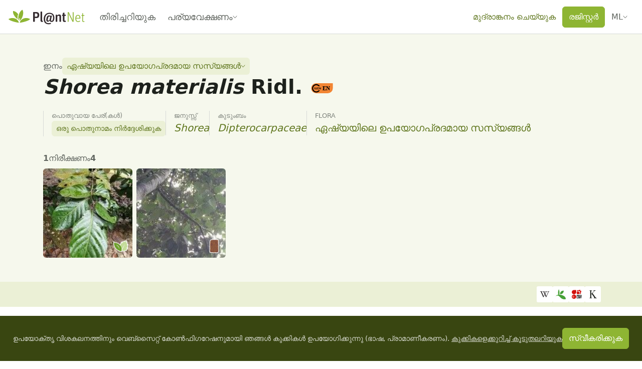

--- FILE ---
content_type: text/css; charset=utf-8
request_url: https://identify.plantnet.org/_nuxt/Cluster.wPWYvMAw.css
body_size: 117
content:
.layout-cluster[data-v-4ad25092]{align-items:flex-start;display:flex;flex-direction:row;flex-wrap:wrap;gap:var(--cluster-space);justify-content:flex-start}.layout-cluster--reverse[data-v-4ad25092]{flex-direction:row-reverse}
